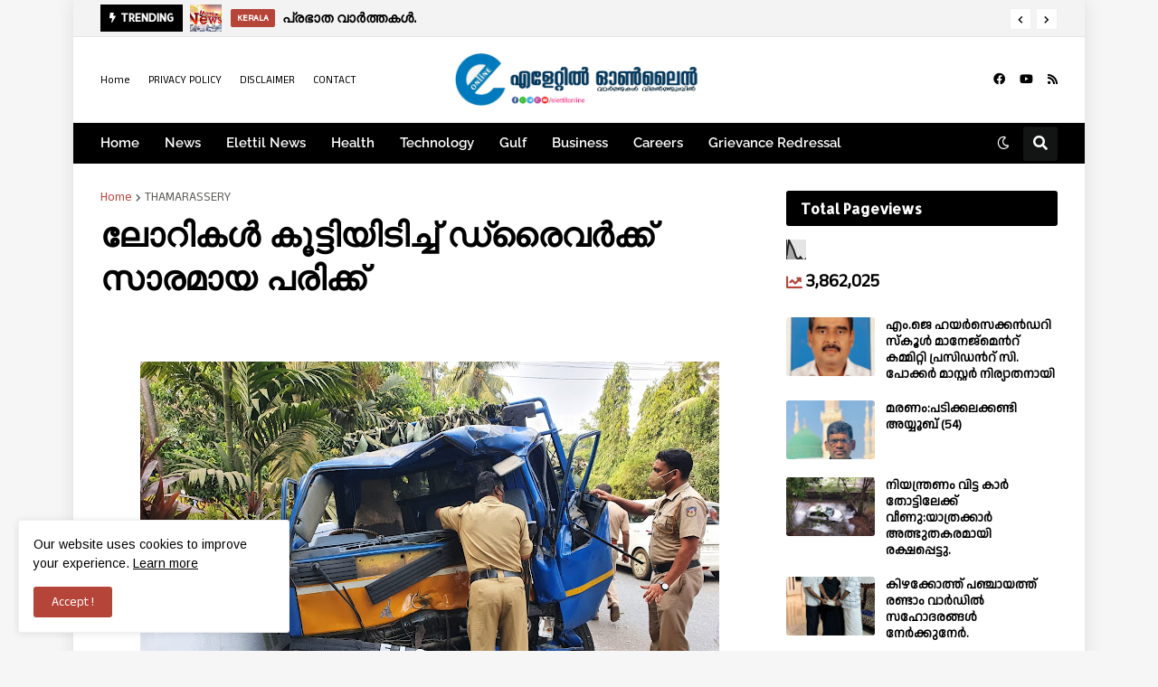

--- FILE ---
content_type: text/html; charset=UTF-8
request_url: https://www.elettilonline.com/b/stats?style=BLACK_TRANSPARENT&timeRange=ALL_TIME&token=APq4FmCArjZl7g4gndsy05vrtKTCYTXGuO2ElI9ZdDIA8PcFgpzYkCfnp6L2oSdtb0hGDJ75PqCV_JvrI2C_AdZjyeTNRIflcQ
body_size: 45
content:
{"total":3862025,"sparklineOptions":{"backgroundColor":{"fillOpacity":0.1,"fill":"#000000"},"series":[{"areaOpacity":0.3,"color":"#202020"}]},"sparklineData":[[0,40],[1,100],[2,81],[3,63],[4,36],[5,26],[6,35],[7,22],[8,24],[9,34],[10,48],[11,43],[12,74],[13,36],[14,31],[15,31],[16,39],[17,44],[18,32],[19,28],[20,39],[21,57],[22,31],[23,30],[24,25],[25,27],[26,34],[27,64],[28,24],[29,14]],"nextTickMs":200000}

--- FILE ---
content_type: text/plain
request_url: https://www.google-analytics.com/j/collect?v=1&_v=j102&a=1517119903&t=pageview&_s=1&dl=https%3A%2F%2Fwww.elettilonline.com%2F2022%2F03%2Florry-accident-thamarassery.html&ul=en-us%40posix&dt=%E0%B4%B2%E0%B5%8B%E0%B4%B1%E0%B4%BF%E0%B4%95%E0%B5%BE%20%E0%B4%95%E0%B5%82%E0%B4%9F%E0%B5%8D%E0%B4%9F%E0%B4%BF%E0%B4%AF%E0%B4%BF%E0%B4%9F%E0%B4%BF%E0%B4%9A%E0%B5%8D%E0%B4%9A%E0%B5%8D%20%E0%B4%A1%E0%B5%8D%E0%B4%B0%E0%B5%88%E0%B4%B5%E0%B5%BC%E0%B4%95%E0%B5%8D%E0%B4%95%E0%B5%8D%20%E0%B4%B8%E0%B4%BE%E0%B4%B0%E0%B4%AE%E0%B4%BE%E0%B4%AF%20%E0%B4%AA%E0%B4%B0%E0%B4%BF%E0%B4%95%E0%B5%8D%E0%B4%95%E0%B5%8D&sr=1280x720&vp=1280x720&_u=IEBAAEABAAAAACAAI~&jid=704724475&gjid=1493646162&cid=268994700.1766140845&tid=UA-125023936-1&_gid=96403374.1766140845&_r=1&_slc=1&z=815516618
body_size: -452
content:
2,cG-DGX8S8GBQB